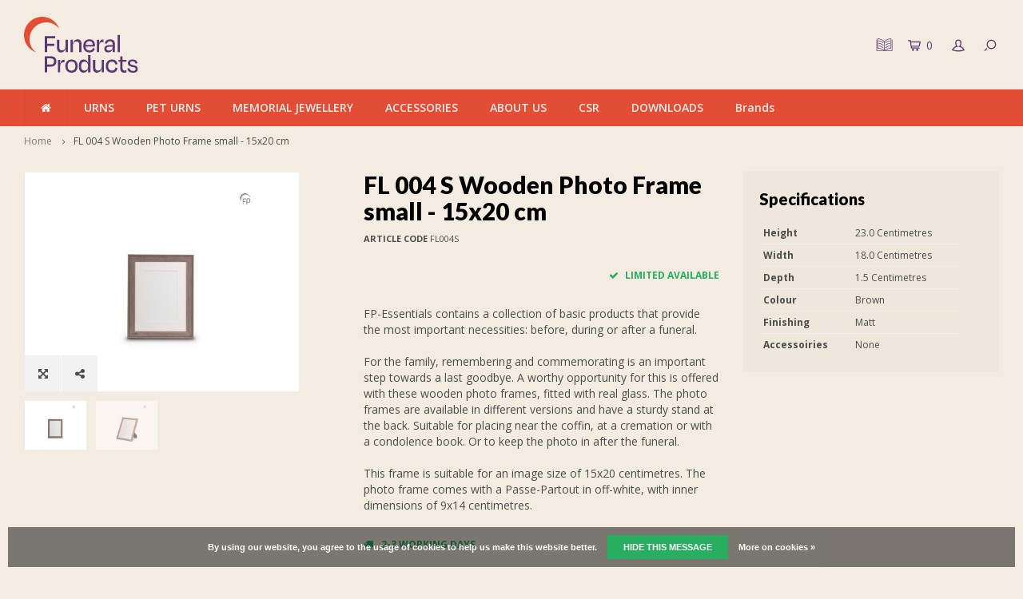

--- FILE ---
content_type: text/html;charset=utf-8
request_url: https://uk.funeralproducts.eu/fl-004-s-wooden-photo-frame-small-15x20-cm.html
body_size: 12385
content:
<!DOCTYPE html>
<html lang="en">
  <head>
        <link rel="stylesheet" href="https://use.typekit.net/xbp4cig.css">
<meta name="google-site-verification" content="-82bylIZcMLoK9nMJdl1mt2Vwl5D03_bpDAAgvXnBJE" />
<!-- Global site tag (gtag.js) - Google Analytics -->
<script async src="https://www.googletagmanager.com/gtag/js?id=G-HMZ4NMDZL5"></script>
<script>
  window.dataLayer = window.dataLayer || [];
  function gtag(){dataLayer.push(arguments);}
  gtag('js', new Date());

  gtag('config', 'G-HMZ4NMDZL5');
</script>    
        
    <meta charset="utf-8"/>
<!-- [START] 'blocks/head.rain' -->
<!--

  (c) 2008-2026 Lightspeed Netherlands B.V.
  http://www.lightspeedhq.com
  Generated: 17-01-2026 @ 03:56:27

-->
<link rel="canonical" href="https://uk.funeralproducts.eu/fl-004-s-wooden-photo-frame-small-15x20-cm.html"/>
<link rel="alternate" href="https://uk.funeralproducts.eu/index.rss" type="application/rss+xml" title="New products"/>
<link href="https://cdn.webshopapp.com/assets/cookielaw.css?2025-02-20" rel="stylesheet" type="text/css"/>
<meta name="robots" content="noodp,noydir"/>
<meta name="google-site-verification" content="&lt;!-- Global site tag (gtag.js) - Google Analytics --&gt;"/>
<meta name="google-site-verification" content="&lt;script async src=&quot;https://www.googletagmanager.com/gtag/js?id=G-HMZ4NMDZL5&quot;&gt;&lt;/script&gt;"/>
<meta name="google-site-verification" content="&lt;script&gt;"/>
<meta name="google-site-verification" content="window.dataLayer = window.dataLayer || [];"/>
<meta name="google-site-verification" content="function gtag(){dataLayer.push(arguments);}"/>
<meta name="google-site-verification" content="gtag(&#039;js&#039;"/>
<meta name="google-site-verification" content="new Date());"/>
<meta name="google-site-verification" content="gtag(&#039;config&#039;"/>
<meta name="google-site-verification" content="&#039;G-HMZ4NMDZL5&#039;);"/>
<meta name="google-site-verification" content="&lt;/script&gt;"/>
<meta property="og:url" content="https://uk.funeralproducts.eu/fl-004-s-wooden-photo-frame-small-15x20-cm.html?source=facebook"/>
<meta property="og:site_name" content="Funeral Products B.V."/>
<meta property="og:title" content="FL 004 S Wooden Photo Frame small - 15x20 cm"/>
<meta property="og:description" content="FP-Essentials contains a collection of basic products that provide the most important necessities: before, during or after a funeral. [--content--]"/>
<meta property="og:image" content="https://cdn.webshopapp.com/shops/278564/files/367260272/fl-004-s-wooden-photo-frame-small-15x20-cm.jpg"/>
<!--[if lt IE 9]>
<script src="https://cdn.webshopapp.com/assets/html5shiv.js?2025-02-20"></script>
<![endif]-->
<!-- [END] 'blocks/head.rain' -->
    <title>FL 004 S Wooden Photo Frame small - 15x20 cm - Funeral Products B.V.</title>
    <meta name="description" content="FP-Essentials contains a collection of basic products that provide the most important necessities: before, during or after a funeral. [--content--]" />
    <meta name="keywords" content="FL, 004, S, Wooden, Photo, Frame, small, -, 15x20, cm, urns, cremation urns, bio urn, buy urn, pet urn, ash jewellery, jewellery, urnshop" />
    <meta http-equiv="X-UA-Compatible" content="IE=edge,chrome=1">
    <meta name="viewport" content="width=device-width, initial-scale=1.0">
    <meta name="apple-mobile-web-app-capable" content="yes">
    <meta name="apple-mobile-web-app-status-bar-style" content="black">
    <meta property="fb:app_id" content="966242223397117"/>
    <meta name="viewport" content="width=device-width, initial-scale=1, maximum-scale=1, user-scalable=0"/>

    <link rel="shortcut icon" href="https://cdn.webshopapp.com/shops/278564/themes/157964/v/2795208/assets/favicon.ico?20260109155149" type="image/x-icon" />
    <link href='//fonts.googleapis.com/css?family=Open%20Sans:400,300,500,600,700,800,900' rel='stylesheet' type='text/css'>
    <link href='//fonts.googleapis.com/css?family=Lato:400,300,500,600,700,800,900' rel='stylesheet' type='text/css'>
    <link rel="stylesheet" href="https://cdn.webshopapp.com/shops/278564/themes/157964/assets/flaticon.css?2026011512184620200819111636" />
    <link rel="stylesheet" href="https://cdn.webshopapp.com/shops/278564/themes/157964/assets/bootstrap.css?2026011512184620200819111636" />
    <link rel="stylesheet" href="https://cdn.webshopapp.com/shops/278564/themes/157964/assets/font-awesome-min.css?2026011512184620200819111636" />
    <link rel="stylesheet" href="https://cdn.webshopapp.com/shops/278564/themes/157964/assets/sm-icons.css?2026011512184620200819111636" />  
    <link rel="stylesheet" href="https://cdn.webshopapp.com/shops/278564/themes/157964/assets/owl-carousel-min.css?2026011512184620200819111636" />  
    <link rel="stylesheet" href="https://cdn.webshopapp.com/shops/278564/themes/157964/assets/semantic.css?2026011512184620200819111636" />  
    <link rel="stylesheet" href="https://cdn.webshopapp.com/shops/278564/themes/157964/assets/jquery-fancybox-min.css?2026011512184620200819111636" /> 
    <link rel="stylesheet" href="https://cdn.webshopapp.com/shops/278564/themes/157964/assets/style.css?2026011512184620200819111636" /> 
    <link rel="stylesheet" href="https://cdn.webshopapp.com/shops/278564/themes/157964/assets/settings.css?2026011512184620200819111636" />  
    <link rel="stylesheet" href="https://cdn.webshopapp.com/assets/gui-2-0.css?2025-02-20" />
    <link rel="stylesheet" href="https://cdn.webshopapp.com/assets/gui-responsive-2-0.css?2025-02-20" />   
    <link rel="stylesheet" href="https://cdn.webshopapp.com/shops/278564/themes/157964/assets/custom.css?2026011512184620200819111636" />

    <script src="https://cdn.webshopapp.com/assets/jquery-1-9-1.js?2025-02-20"></script>
    <script src="https://cdn.webshopapp.com/assets/jquery-ui-1-10-1.js?2025-02-20"></script>
   
    <script src="https://cdn.webshopapp.com/shops/278564/themes/157964/assets/bootstrap.js?2026011512184620200819111636"></script>
    <script src="https://cdn.webshopapp.com/shops/278564/themes/157964/assets/owl-carousel-min.js?2026011512184620200819111636"></script>
    <script src="https://cdn.webshopapp.com/shops/278564/themes/157964/assets/semantic.js?2026011512184620200819111636"></script>
    <script src="https://cdn.webshopapp.com/shops/278564/themes/157964/assets/jquery-fancybox-min.js?2026011512184620200819111636"></script>
    <script src="https://cdn.webshopapp.com/shops/278564/themes/157964/assets/moment.js?2026011512184620200819111636"></script>  
    <script src="https://cdn.webshopapp.com/shops/278564/themes/157964/assets/js-cookie.js?2026011512184620200819111636"></script>
    <script src="https://cdn.webshopapp.com/shops/278564/themes/157964/assets/jquery-countdown-min.js?2026011512184620200819111636"></script>
    <script src="https://cdn.webshopapp.com/shops/278564/themes/157964/assets/global.js?2026011512184620200819111636"></script>
    
    <script src="https://cdn.webshopapp.com/shops/278564/themes/157964/assets/jcarousel.js?2026011512184620200819111636"></script>
    <script src="https://cdn.webshopapp.com/assets/gui.js?2025-02-20"></script>
    <script src="https://cdn.webshopapp.com/assets/gui-responsive-2-0.js?2025-02-20"></script>
    
    <script src='//platform-api.sharethis.com/js/sharethis.js#property=58ff075da9dabe0012b03331&product=inline-share-buttons' async='async'></script>      
        
    
    <!--[if lt IE 9]>
    <link rel="stylesheet" href="https://cdn.webshopapp.com/shops/278564/themes/157964/assets/style-ie.css?2026011512184620200819111636" />
    <![endif]-->
    
    <script id="mcjs">!function(c,h,i,m,p){m=c.createElement(h),p=c.getElementsByTagName(h)[0],m.async=1,m.src=i,p.parentNode.insertBefore(m,p)}(document,"script","https://chimpstatic.com/mcjs-connected/js/users/e274b44a875c95c961c58efe7/c621c747c2ea03de2010e2ed6.js");</script>
    
  </head>
  
    <script>
jQuery(function($){

  var $hero = $('.headlines.owl-carousel');
  if (!$hero.length) return;

  var autoplayTimeout = 10000; // 10s per slide
  var smartSpeed      = 1400;  // 1.4s overgang

  function reinitHero(){
    // Destroy als hij al draait
    if ($hero.data('owl.carousel')) {
      $hero.trigger('destroy.owl.carousel');
      $hero.removeClass('owl-loaded owl-hidden owl-drag');
      $hero.find('.owl-stage-outer').children().unwrap();
      $hero.find('.owl-stage').children().unwrap();
      $hero.find('.owl-stage-outer, .owl-stage, .owl-item').remove();
    }

    // Opties (forceer 1 item)
    $hero.owlCarousel({
      items: 1,
      loop: ($hero.attr('data-loop') === 'true'),
      autoplay: ($hero.attr('data-autoplay') === 'true'),
      dots: ($hero.attr('data-pagination') !== 'false'),
      nav: false,

      autoplayTimeout: autoplayTimeout,
      smartSpeed: smartSpeed,
      autoplaySpeed: smartSpeed,
      autoplayHoverPause: true
    });
  }

  // Als laatste uitvoeren (en nog een keer voor zekerheid)
  $(window).on('load', function(){
    reinitHero();
    setTimeout(reinitHero, 500);
  });

});
</script>
  
  
  <body >
   
          
      	     
   <div itemscope itemtype="http://schema.org/BreadcrumbList">
	<div itemprop="itemListElement" itemscope itemtype="http://schema.org/ListItem">
    <a itemprop="item" href="https://uk.funeralproducts.eu/"><span itemprop="name" content="Home"></span></a>
    <meta itemprop="position" content="1" />
  </div>
    	<div itemprop="itemListElement" itemscope itemtype="http://schema.org/ListItem">
      <a itemprop="item" href="https://uk.funeralproducts.eu/fl-004-s-wooden-photo-frame-small-15x20-cm.html"><span itemprop="name" content="FL 004 S Wooden Photo Frame small - 15x20 cm"></span></a>
      <meta itemprop="position" content="2" />
    </div>
  </div>

<div itemscope itemtype="https://schema.org/Product">
  <meta itemprop="name" content="FL 004 S Wooden Photo Frame small - 15x20 cm">
    <meta itemprop="description" content="FP-Essentials contains a collection of basic products that provide the most important necessities: before, during or after a funeral. <br />
[--content--]" />  <meta itemprop="image" content="https://cdn.webshopapp.com/shops/278564/files/367260272/300x250x2/fl-004-s-wooden-photo-frame-small-15x20-cm.jpg" />  
    <meta itemprop="mpn" content="FL004S" />    <div itemprop="offers" itemscope itemtype="https://schema.org/Offer">
    <meta itemprop="priceCurrency" content="GBP">
    <meta itemprop="price" content="0" />
    <meta itemprop="itemCondition" itemtype="https://schema.org/OfferItemCondition" content="https://schema.org/NewCondition"/>
   	    <meta itemprop="availability" content="In stock"/>
    <meta itemprop="inventoryLevel" content="10" />
          </div>
</div>
   <div class="cart-overlay cart"></div>

<div class="cart-side cart">
  <div class="cart-inner">
    
    <div class="cart-title-wrap">
      <div class="cart-title">
        <div class="align">
          <div class="title title-font align-middle">Cart</div>
          <div class="items text-right align-middle"><span class="item-qty">0</span> items</div>
        </div>
      </div>
      <div class="close-cart">
        <div class="align align-100">
          <div class="align-middle">
            <i class="fa fa-close"></i></div>
          </div>
        </div>
    </div>
    
    <div class="cart-body">
      
        
      <div class="no-cart-products">No products found...</div>
      
    </div>
    
        
  </div>
</div>   <div class="cart-overlay wishlist"></div>

<div class="cart-side wishlist">
  <div class="cart-inner">
    
    <div class="cart-title-wrap">
      <div class="cart-title">
        <div class="align">
          <div class="title title-font align-middle">Wishlist</div>
          <div class="items text-right align-middle"><span class="item-qty"></span> items</div>
        </div>
      </div>
      <div class="close-cart">
        <div class="align align-100">
          <div class="align-middle">
            <i class="fa fa-close"></i></div>
          </div>
        </div>
    </div>
    
    <div class="cart-body">
      
      <div class="cart-products">
        <table>
          
        </table>
      </div>
      
            <div class="no-cart-products">You need to be logged in to use this feature...</div>
            
    </div>
    
  </div>
</div>   <div class="mobile-menu-overlay menu"></div>

<div class="mobile-menu cart">
  <div class="mobile-menu-inner">
    
  <div class="logo large align-middle">
    <a href="https://uk.funeralproducts.eu/">
            <img src="https://cdn.webshopapp.com/shops/252862/files/489825979/funeralproducts-logo-rgb-kopie.svg" alt="Funeral Products B.V.">
          </a>
  </div>
  
    <ul class="sub-menu">
              	<li>
        	<a href="#login-popup" data-fancybox><i class="fa fa-user before"></i>Login</a>
        </li>
            </ul>
    
   <ul>
               <li class=""><a class="normal-link" href="https://uk.funeralproducts.eu/urns/"><i class="fa fa-circle-o before"></i>URNS</a><span class="more-cats"><i class="fa fa-angle-right"></i></span>              <ul class="">
                              <li class=""><a class="normal-link" href="https://uk.funeralproducts.eu/urns/new-products-2026/">New Products 2026</a><span class="more-cats"><i class="fa fa-angle-right"></i></span>
                          <ul class="">
                                                <li class=""><a class="normal-link" href="https://uk.funeralproducts.eu/urns/new-products-2026/new-fp-originals-urns-2026/">New FP-Originals urns 2026</a></li>
                                                                <li class=""><a class="normal-link" href="https://uk.funeralproducts.eu/urns/new-products-2026/new-metal-urns-2026/">New metal urns 2026</a></li>
                                                                <li class=""><a class="normal-link" href="https://uk.funeralproducts.eu/urns/new-products-2026/new-ceramic-urns-2026/">New ceramic urns 2026</a></li>
                                                                <li class=""><a class="normal-link" href="https://uk.funeralproducts.eu/urns/new-products-2026/new-urns-by-geert-kunen-2026/">New urns by Geert Kunen 2026</a></li>
                                                                <li class=""><a class="normal-link" href="https://uk.funeralproducts.eu/urns/new-products-2026/new-bio-urns-2026/">New bio urns 2026</a></li>
                                                                <li class=""><a class="normal-link" href="https://uk.funeralproducts.eu/urns/new-products-2026/new-porcelain-urns-2026/">New porcelain urns 2026</a></li>
                                                                <li class=""><a class="normal-link" href="https://uk.funeralproducts.eu/urns/new-products-2026/new-crystal-urns-2026/">New crystal urns 2026</a></li>
                                                                <li class=""><a class="normal-link" href="https://uk.funeralproducts.eu/urns/new-products-2026/new-wooden-urns-2026/">New wooden urns 2026</a></li>
                                              </ul>
            
          </li>
                                        <li class=""><a class="normal-link" href="https://uk.funeralproducts.eu/urns/own-brand-fp-originals/">Own brand: FP-Originals</a><span class="more-cats"><i class="fa fa-angle-right"></i></span>
                          <ul class="">
                                                <li class=""><a class="normal-link" href="https://uk.funeralproducts.eu/urns/own-brand-fp-originals/fp-originals-metal-urns/">FP-Originals - Metal urns</a></li>
                                                                <li class=""><a class="normal-link" href="https://uk.funeralproducts.eu/urns/own-brand-fp-originals/fp-originals-ceramic-urns/">FP-Originals - Ceramic urns</a></li>
                                                                <li class=""><a class="normal-link" href="https://uk.funeralproducts.eu/urns/own-brand-fp-originals/fp-originals-porcelain-urns/">FP-Originals - Porcelain urns</a></li>
                                                                <li class=""><a class="normal-link" href="https://uk.funeralproducts.eu/urns/own-brand-fp-originals/fp-originals-biodegradable-urns/">FP-Originals - Biodegradable urns</a></li>
                                                                <li class=""><a class="normal-link" href="https://uk.funeralproducts.eu/urns/own-brand-fp-originals/fp-originals-wooden-urns/">FP-Originals - Wooden urns</a></li>
                                                                <li class=""><a class="normal-link" href="https://uk.funeralproducts.eu/urns/own-brand-fp-originals/fp-originals-embrace-bracelets/">FP-Originals - Embrace bracelets</a></li>
                                              </ul>
            
          </li>
                                        <li class=""><a class="normal-link" href="https://uk.funeralproducts.eu/urns/metal-urns-11919947/">Metal urns</a><span class="more-cats"><i class="fa fa-angle-right"></i></span>
                          <ul class="">
                                                <li class=""><a class="normal-link" href="https://uk.funeralproducts.eu/urns/metal-urns-11919947/urns/">Urns</a></li>
                                                                <li class=""><a class="normal-link" href="https://uk.funeralproducts.eu/urns/metal-urns-11919947/ash-sculptures-tin-foundry-de-geest/">Ash sculptures - Tin Foundry De Geest</a></li>
                                                                <li class=""><a class="normal-link" href="https://uk.funeralproducts.eu/urns/metal-urns-11919947/sieben-design/">Sieben Design</a></li>
                                              </ul>
            
          </li>
                                        <li class=""><a class="normal-link" href="https://uk.funeralproducts.eu/urns/ceramic-urns/">Ceramic urns</a><span class="more-cats"><i class="fa fa-angle-right"></i></span>
                          <ul class="">
                                                <li class=""><a class="normal-link" href="https://uk.funeralproducts.eu/urns/ceramic-urns/urns/">Urns</a></li>
                                                                <li class=""><a class="normal-link" href="https://uk.funeralproducts.eu/urns/ceramic-urns/geert-kunen/">Geert Kunen</a></li>
                                                                <li class=""><a class="normal-link" href="https://uk.funeralproducts.eu/urns/ceramic-urns/cuddle-stones/">Cuddle Stones</a></li>
                                              </ul>
            
          </li>
                                        <li class=""><a class="normal-link" href="https://uk.funeralproducts.eu/urns/porcelain-urns/">Porcelain urns</a>
            
          </li>
                                        <li class=""><a class="normal-link" href="https://uk.funeralproducts.eu/urns/crystal-urns/">Crystal urns</a>
            
          </li>
                                        <li class=""><a class="normal-link" href="https://uk.funeralproducts.eu/urns/wooden-urns/">Wooden urns</a><span class="more-cats"><i class="fa fa-angle-right"></i></span>
                          <ul class="">
                                                <li class=""><a class="normal-link" href="https://uk.funeralproducts.eu/urns/wooden-urns/urns/">Urns</a></li>
                                                                <li class=""><a class="normal-link" href="https://uk.funeralproducts.eu/urns/wooden-urns/mdf-urns/">MDF urns</a></li>
                                              </ul>
            
          </li>
                                        <li class=""><a class="normal-link" href="https://uk.funeralproducts.eu/urns/fibreglass-urns/">Fibreglass urns</a>
            
          </li>
                                        <li class=""><a class="normal-link" href="https://uk.funeralproducts.eu/urns/bio-urns/">Bio urns</a>
            
          </li>
                                        <li class=""><a class="normal-link" href="https://uk.funeralproducts.eu/urns/marble-urns/">Marble urns</a>
            
          </li>
                                        <li class=""><a class="normal-link" href="https://uk.funeralproducts.eu/urns/stainless-steel-urns/">Stainless Steel Urns</a>
            
          </li>
                                        <li class=""><a class="normal-link" href="https://uk.funeralproducts.eu/urns/candle-holder-urns/">Candle holder urns</a>
            
          </li>
                                        <li class=""><a class="normal-link" href="https://uk.funeralproducts.eu/urns/urns-for-outdoor/">Urns for outdoor</a><span class="more-cats"><i class="fa fa-angle-right"></i></span>
                          <ul class="">
                                                <li class=""><a class="normal-link" href="https://uk.funeralproducts.eu/urns/urns-for-outdoor/urns-for-outdoor/">Urns for outdoor</a></li>
                                                                <li class=""><a class="normal-link" href="https://uk.funeralproducts.eu/urns/urns-for-outdoor/garden-ornaments/">Garden ornaments</a></li>
                                              </ul>
            
          </li>
                                        <li class=""><a class="normal-link" href="https://uk.funeralproducts.eu/urns/companion-urns/">Companion urns</a>
            
          </li>
                                        <li class=""><a class="normal-link" href="https://uk.funeralproducts.eu/urns/baby-infant-urns/">Baby &amp; infant urns</a>
            
          </li>
                                        <li class=""><a class="normal-link" href="https://uk.funeralproducts.eu/urns/keepsake-urns/">Keepsake urns</a>
            
          </li>
                                        <li class=""><a class="normal-link" href="https://uk.funeralproducts.eu/urns/photo-frames/">Photo frames</a>
            
          </li>
                                        <li class=""><a class="normal-link" href="https://uk.funeralproducts.eu/urns/maintenance-products/">Maintenance  products</a>
            
          </li>
                                        <li class=""><a class="normal-link" href="https://uk.funeralproducts.eu/urns/urn-display-stands/">Urn display stands</a>
            
          </li>
                                        <li class=""><a class="normal-link" href="https://uk.funeralproducts.eu/urns/nearly-out-of-collection/">Nearly out of collection</a>
            
          </li>
                            </ul>
            </li>
                    <li class=""><a class="normal-link" href="https://uk.funeralproducts.eu/pet-urns/"><i class="fa fa-circle-o before"></i>PET URNS</a><span class="more-cats"><i class="fa fa-angle-right"></i></span>              <ul class="">
                              <li class=""><a class="normal-link" href="https://uk.funeralproducts.eu/pet-urns/new-products-2026/">New Products 2026</a><span class="more-cats"><i class="fa fa-angle-right"></i></span>
                          <ul class="">
                                                <li class=""><a class="normal-link" href="https://uk.funeralproducts.eu/pet-urns/new-products-2026/new-fp-originals-urns-2026/">New FP-Originals urns 2026</a></li>
                                                                <li class=""><a class="normal-link" href="https://uk.funeralproducts.eu/pet-urns/new-products-2026/new-metal-urns-2026/">New metal urns 2026</a></li>
                                                                <li class=""><a class="normal-link" href="https://uk.funeralproducts.eu/pet-urns/new-products-2026/new-ceramic-urns-2026/">New ceramic urns 2026</a></li>
                                                                <li class=""><a class="normal-link" href="https://uk.funeralproducts.eu/pet-urns/new-products-2026/new-bio-urns-2026/">New bio urns 2026</a></li>
                                                                <li class=""><a class="normal-link" href="https://uk.funeralproducts.eu/pet-urns/new-products-2026/new-porcelain-urns-2026/">New porcelain urns 2026</a></li>
                                                                <li class=""><a class="normal-link" href="https://uk.funeralproducts.eu/pet-urns/new-products-2026/new-crystal-urns-2026/">New crystal urns 2026</a></li>
                                                                <li class=""><a class="normal-link" href="https://uk.funeralproducts.eu/pet-urns/new-products-2026/new-wooden-urns-2026/">New wooden urns 2026</a></li>
                                              </ul>
            
          </li>
                                        <li class=""><a class="normal-link" href="https://uk.funeralproducts.eu/pet-urns/own-brand-fp-originals/">Own brand: FP-Originals</a><span class="more-cats"><i class="fa fa-angle-right"></i></span>
                          <ul class="">
                                                <li class=""><a class="normal-link" href="https://uk.funeralproducts.eu/pet-urns/own-brand-fp-originals/fp-originals-metal-urns/">FP-Originals - Metal urns</a></li>
                                                                <li class=""><a class="normal-link" href="https://uk.funeralproducts.eu/pet-urns/own-brand-fp-originals/fp-originals-ceramic-urns/">FP-Originals - Ceramic urns</a></li>
                                                                <li class=""><a class="normal-link" href="https://uk.funeralproducts.eu/pet-urns/own-brand-fp-originals/fp-originals-porcelain-urns/">FP-Originals - Porcelain urns</a></li>
                                                                <li class=""><a class="normal-link" href="https://uk.funeralproducts.eu/pet-urns/own-brand-fp-originals/fp-originals-biodegradable-urns/">FP-Originals - Biodegradable urns</a></li>
                                                                <li class=""><a class="normal-link" href="https://uk.funeralproducts.eu/pet-urns/own-brand-fp-originals/fp-originals-wooden-urns/">FP-Originals - Wooden urns</a></li>
                                                                <li class=""><a class="normal-link" href="https://uk.funeralproducts.eu/pet-urns/own-brand-fp-originals/fp-originals-embrace-bracelets/">FP-Originals - Embrace bracelets</a></li>
                                              </ul>
            
          </li>
                                        <li class=""><a class="normal-link" href="https://uk.funeralproducts.eu/pet-urns/metal-urns/">Metal urns</a><span class="more-cats"><i class="fa fa-angle-right"></i></span>
                          <ul class="">
                                                <li class=""><a class="normal-link" href="https://uk.funeralproducts.eu/pet-urns/metal-urns/urns/">Urns</a></li>
                                                                <li class=""><a class="normal-link" href="https://uk.funeralproducts.eu/pet-urns/metal-urns/ash-sculptures-tin-foundry-de-geest/">Ash sculptures - Tin Foundry De Geest</a></li>
                                                                <li class=""><a class="normal-link" href="https://uk.funeralproducts.eu/pet-urns/metal-urns/sieben-design/">Sieben Design</a></li>
                                              </ul>
            
          </li>
                                        <li class=""><a class="normal-link" href="https://uk.funeralproducts.eu/pet-urns/ceramic-urns/">Ceramic urns</a><span class="more-cats"><i class="fa fa-angle-right"></i></span>
                          <ul class="">
                                                <li class=""><a class="normal-link" href="https://uk.funeralproducts.eu/pet-urns/ceramic-urns/urns/">Urns</a></li>
                                                                <li class=""><a class="normal-link" href="https://uk.funeralproducts.eu/pet-urns/ceramic-urns/geert-kunen/">Geert Kunen</a></li>
                                                                <li class=""><a class="normal-link" href="https://uk.funeralproducts.eu/pet-urns/ceramic-urns/cuddle-stones/">Cuddle Stones</a></li>
                                                                <li class=""><a class="normal-link" href="https://uk.funeralproducts.eu/pet-urns/ceramic-urns/asteri-keepsake-urns/">Asteri keepsake urns</a></li>
                                              </ul>
            
          </li>
                                        <li class=""><a class="normal-link" href="https://uk.funeralproducts.eu/pet-urns/bio-urns/">Bio urns</a>
            
          </li>
                                        <li class=""><a class="normal-link" href="https://uk.funeralproducts.eu/pet-urns/porcelain-urns/">Porcelain urns</a>
            
          </li>
                                        <li class=""><a class="normal-link" href="https://uk.funeralproducts.eu/pet-urns/crystal-urns/">Crystal urns</a>
            
          </li>
                                        <li class=""><a class="normal-link" href="https://uk.funeralproducts.eu/pet-urns/wooden-urns/">Wooden urns</a><span class="more-cats"><i class="fa fa-angle-right"></i></span>
                          <ul class="">
                                                <li class=""><a class="normal-link" href="https://uk.funeralproducts.eu/pet-urns/wooden-urns/urns/">Urns</a></li>
                                                                <li class=""><a class="normal-link" href="https://uk.funeralproducts.eu/pet-urns/wooden-urns/mdf-urns/">MDF urns</a></li>
                                              </ul>
            
          </li>
                                        <li class=""><a class="normal-link" href="https://uk.funeralproducts.eu/pet-urns/fibreglass-urns/">Fibreglass urns</a>
            
          </li>
                                        <li class=""><a class="normal-link" href="https://uk.funeralproducts.eu/pet-urns/stainless-steel-urns/">Stainless Steel Urns</a>
            
          </li>
                                        <li class=""><a class="normal-link" href="https://uk.funeralproducts.eu/pet-urns/marble-urns/">Marble urns</a>
            
          </li>
                                        <li class=""><a class="normal-link" href="https://uk.funeralproducts.eu/pet-urns/ash-jewellery/">Ash Jewellery</a><span class="more-cats"><i class="fa fa-angle-right"></i></span>
                          <ul class="">
                                                <li class=""><a class="normal-link" href="https://uk.funeralproducts.eu/pet-urns/ash-jewellery/atlantis-memorials/">Atlantis Memorials</a></li>
                                                                <li class=""><a class="normal-link" href="https://uk.funeralproducts.eu/pet-urns/ash-jewellery/aurora/">Aurora</a></li>
                                                                <li class=""><a class="normal-link" href="https://uk.funeralproducts.eu/pet-urns/ash-jewellery/limbo-jewellery/">Limbo Jewellery</a></li>
                                                                <li class=""><a class="normal-link" href="https://uk.funeralproducts.eu/pet-urns/ash-jewellery/necklaces-bracelets/">Necklaces &amp; Bracelets</a></li>
                                                                <li class=""><a class="normal-link" href="https://uk.funeralproducts.eu/pet-urns/ash-jewellery/bracelets-for-ashes/">Bracelets for ashes</a></li>
                                              </ul>
            
          </li>
                                        <li class=""><a class="normal-link" href="https://uk.funeralproducts.eu/pet-urns/candle-holder-pet-urns/">Candle holder pet urns</a>
            
          </li>
                                        <li class=""><a class="normal-link" href="https://uk.funeralproducts.eu/pet-urns/pet-urns-for-outdoor/">Pet urns for outdoor</a><span class="more-cats"><i class="fa fa-angle-right"></i></span>
                          <ul class="">
                                                <li class=""><a class="normal-link" href="https://uk.funeralproducts.eu/pet-urns/pet-urns-for-outdoor/pet-urns-for-outdoor/">Pet urns for outdoor</a></li>
                                                                <li class=""><a class="normal-link" href="https://uk.funeralproducts.eu/pet-urns/pet-urns-for-outdoor/garden-ornaments/">Garden ornaments</a></li>
                                              </ul>
            
          </li>
                                        <li class=""><a class="normal-link" href="https://uk.funeralproducts.eu/pet-urns/keepsake-urns/">Keepsake urns</a>
            
          </li>
                                        <li class=""><a class="normal-link" href="https://uk.funeralproducts.eu/pet-urns/photo-frames/">Photo Frames</a>
            
          </li>
                                        <li class=""><a class="normal-link" href="https://uk.funeralproducts.eu/pet-urns/urn-display-stands/">Urn display stands</a>
            
          </li>
                                        <li class=""><a class="normal-link" href="https://uk.funeralproducts.eu/pet-urns/nearly-out-of-collection/">Nearly out of collection</a>
            
          </li>
                            </ul>
            </li>
                    <li class=""><a class="normal-link" href="https://uk.funeralproducts.eu/memorial-jewellery/"><i class="fa fa-circle-o before"></i>MEMORIAL JEWELLERY</a><span class="more-cats"><i class="fa fa-angle-right"></i></span>              <ul class="">
                              <li class=""><a class="normal-link" href="https://uk.funeralproducts.eu/memorial-jewellery/ash-jewellery/">Ash Jewellery</a><span class="more-cats"><i class="fa fa-angle-right"></i></span>
                          <ul class="">
                                                <li class=""><a class="normal-link" href="https://uk.funeralproducts.eu/memorial-jewellery/ash-jewellery/atlantis-memorials/">Atlantis Memorials</a></li>
                                                                <li class=""><a class="normal-link" href="https://uk.funeralproducts.eu/memorial-jewellery/ash-jewellery/limbo-jewellery/">Limbo Jewellery</a></li>
                                              </ul>
            
          </li>
                                        <li class=""><a class="normal-link" href="https://uk.funeralproducts.eu/memorial-jewellery/fingerprint-jewellery/">Fingerprint jewellery</a><span class="more-cats"><i class="fa fa-angle-right"></i></span>
                          <ul class="">
                                                <li class=""><a class="normal-link" href="https://uk.funeralproducts.eu/memorial-jewellery/fingerprint-jewellery/pendant-with-fingerprint/">Pendant with fingerprint</a></li>
                                                                <li class=""><a class="normal-link" href="https://uk.funeralproducts.eu/memorial-jewellery/fingerprint-jewellery/ring-with-fingerprint/">Ring with fingerprint</a></li>
                                                                <li class=""><a class="normal-link" href="https://uk.funeralproducts.eu/memorial-jewellery/fingerprint-jewellery/ash-jewellery-with-fingerprint/">Ash jewellery with fingerprint</a></li>
                                              </ul>
            
          </li>
                                        <li class=""><a class="normal-link" href="https://uk.funeralproducts.eu/memorial-jewellery/necklaces-bracelets/">Necklaces &amp; Bracelets</a>
            
          </li>
                                        <li class=""><a class="normal-link" href="https://uk.funeralproducts.eu/memorial-jewellery/presentation-boxes-atlantis-memorials/">Presentation boxes Atlantis Memorials</a>
            
          </li>
                                        <li class=""><a class="normal-link" href="https://uk.funeralproducts.eu/memorial-jewellery/bracelets-for-ashes/">Bracelets for ashes</a><span class="more-cats"><i class="fa fa-angle-right"></i></span>
                          <ul class="">
                                                <li class=""><a class="normal-link" href="https://uk.funeralproducts.eu/memorial-jewellery/bracelets-for-ashes/embrace-bracelets/">Embrace bracelets</a></li>
                                                                <li class=""><a class="normal-link" href="https://uk.funeralproducts.eu/memorial-jewellery/bracelets-for-ashes/memory-of-a-lifetime-bracelets/">Memory of a Lifetime bracelets</a></li>
                                              </ul>
            
          </li>
                                        <li class=""><a class="normal-link" href="https://uk.funeralproducts.eu/memorial-jewellery/nearly-out-of-collection/">Nearly out of collection</a>
            
          </li>
                            </ul>
            </li>
                    <li class=""><a class="normal-link" href="https://uk.funeralproducts.eu/accessories/"><i class="fa fa-circle-o before"></i>ACCESSORIES</a><span class="more-cats"><i class="fa fa-angle-right"></i></span>              <ul class="">
                              <li class=""><a class="normal-link" href="https://uk.funeralproducts.eu/accessories/urn-display-stands/">Urn display stands</a>
            
          </li>
                                        <li class=""><a class="normal-link" href="https://uk.funeralproducts.eu/accessories/photo-frames/">Photo Frames</a>
            
          </li>
                                        <li class=""><a class="normal-link" href="https://uk.funeralproducts.eu/accessories/presentation-boxes-atlantis-memorials/">Presentation boxes Atlantis Memorials</a>
            
          </li>
                                        <li class=""><a class="normal-link" href="https://uk.funeralproducts.eu/accessories/maintenance-products/">Maintenance products</a>
            
          </li>
                            </ul>
            </li>
                    <li class=""><a class="normal-link" href="https://uk.funeralproducts.eu/about-us/"><i class="fa fa-circle-o before"></i>ABOUT US</a><span class="more-cats"><i class="fa fa-angle-right"></i></span>              <ul class="">
                              <li class=""><a class="normal-link" href="https://uk.funeralproducts.eu/about-us/who-we-are/">Who we are</a>
            
          </li>
                                        <li class=""><a class="normal-link" href="https://uk.funeralproducts.eu/about-us/our-companies/">Our companies</a><span class="more-cats"><i class="fa fa-angle-right"></i></span>
                          <ul class="">
                                                <li class=""><a class="normal-link" href="https://uk.funeralproducts.eu/about-us/our-companies/funeral-products/">Funeral Products</a></li>
                                                                <li class=""><a class="normal-link" href="https://uk.funeralproducts.eu/about-us/our-companies/funeral-projects/">Funeral Projects</a></li>
                                                                <li class=""><a class="normal-link" href="https://uk.funeralproducts.eu/about-us/our-companies/atlantis-memorials/">Atlantis Memorials</a></li>
                                              </ul>
            
          </li>
                                        <li class=""><a class="normal-link" href="https://uk.funeralproducts.eu/about-us/our-values/">Our values</a>
            
          </li>
                                        <li class=""><a class="normal-link" href="https://uk.funeralproducts.eu/about-us/what-we-do/">What we do</a>
            
          </li>
                                        <li class=""><a class="normal-link" href="https://uk.funeralproducts.eu/about-us/our-people/">Our people</a>
            
          </li>
                                        <li class=""><a class="normal-link" href="https://uk.funeralproducts.eu/about-us/contact/">Contact</a>
            
          </li>
                            </ul>
            </li>
                    <li class=""><a class="normal-link" href="https://uk.funeralproducts.eu/csr/"><i class="fa fa-circle-o before"></i>CSR</a><span class="more-cats"><i class="fa fa-angle-right"></i></span>              <ul class="">
                              <li class=""><a class="normal-link" href="https://uk.funeralproducts.eu/csr/csr-policy/">CSR Policy</a>
            
          </li>
                                        <li class=""><a class="normal-link" href="https://uk.funeralproducts.eu/csr/certification/">Certification</a><span class="more-cats"><i class="fa fa-angle-right"></i></span>
                          <ul class="">
                                                <li class=""><a class="normal-link" href="https://uk.funeralproducts.eu/csr/certification/csr-performance-ladder/">CSR Performance Ladder</a></li>
                                                                <li class=""><a class="normal-link" href="https://uk.funeralproducts.eu/csr/certification/platinum-award/">Platinum Award</a></li>
                                              </ul>
            
          </li>
                                        <li class=""><a class="normal-link" href="https://uk.funeralproducts.eu/csr/sustainable-development-goals/"> Sustainable Development Goals</a><span class="more-cats"><i class="fa fa-angle-right"></i></span>
                          <ul class="">
                                                <li class=""><a class="normal-link" href="https://uk.funeralproducts.eu/csr/sustainable-development-goals/results/">Results</a></li>
                                                                <li class=""><a class="normal-link" href="https://uk.funeralproducts.eu/csr/sustainable-development-goals/objectives/">Objectives</a></li>
                                              </ul>
            
          </li>
                                        <li class=""><a class="normal-link" href="https://uk.funeralproducts.eu/csr/social-initiatives/">Social initiatives</a><span class="more-cats"><i class="fa fa-angle-right"></i></span>
                          <ul class="">
                                                <li class=""><a class="normal-link" href="https://uk.funeralproducts.eu/csr/social-initiatives/thai-child-development-foundation/">Thai Child Development Foundation</a></li>
                                                                <li class=""><a class="normal-link" href="https://uk.funeralproducts.eu/csr/social-initiatives/heart-foundation/">Heart Foundation</a></li>
                                                                <li class=""><a class="normal-link" href="https://uk.funeralproducts.eu/csr/social-initiatives/carlos-moments/">Carlos Moments</a></li>
                                                                <li class=""><a class="normal-link" href="https://uk.funeralproducts.eu/csr/social-initiatives/animal-emergency-foundation/">Animal Emergency Foundation</a></li>
                                                                <li class=""><a class="normal-link" href="https://uk.funeralproducts.eu/csr/social-initiatives/cruz-roja/">Cruz Roja</a></li>
                                                                <li class=""><a class="normal-link" href="https://uk.funeralproducts.eu/csr/social-initiatives/dogateers-united-foundation/">Dogateers United Foundation</a></li>
                                                                <li class=""><a class="normal-link" href="https://uk.funeralproducts.eu/csr/social-initiatives/other-charities/">Other charities</a></li>
                                              </ul>
            
          </li>
                                        <li class=""><a class="normal-link" href="https://uk.funeralproducts.eu/csr/csr-annual-report/">CSR Annual Report</a>
            
          </li>
                            </ul>
            </li>
                    <li class=""><a class="normal-link" href="https://uk.funeralproducts.eu/downloads/"><i class="fa fa-circle-o before"></i>DOWNLOADS</a><span class="more-cats"><i class="fa fa-angle-right"></i></span>              <ul class="">
                              <li class=""><a class="normal-link" href="https://uk.funeralproducts.eu/downloads/catalogues/">Catalogues</a>
            
          </li>
                                        <li class=""><a class="normal-link" href="https://uk.funeralproducts.eu/downloads/price-lists/">Price lists</a>
            
          </li>
                                        <li class=""><a class="normal-link" href="https://uk.funeralproducts.eu/downloads/csr-annual-report/">CSR Annual Report</a>
            
          </li>
                                        <li class=""><a class="normal-link" href="https://uk.funeralproducts.eu/downloads/product-images/">Product images</a>
            
          </li>
                            </ul>
            </li>
                       <li class=""><a href="https://uk.funeralproducts.eu/brands/"><i class="fa fa-circle-o before"></i>Brands</a></li>
        </ul>
    
    <ul class="sub-menu">
                            </ul>
    
    
    	
  </div>
</div>   <div id="login-popup">
  
<div class="col">
  <div class="title-wrap">
    <div class="title title-font">Login</div>
    <div class="subtitle">Log in if you have an account</div>
  </div>
<form class="formLogin" id="formLogin" action="https://uk.funeralproducts.eu/account/loginPost/?return=https%3A%2F%2Fuk.funeralproducts.eu%2Ffl-004-s-wooden-photo-frame-small-15x20-cm.html" method="post">
  <input type="hidden" name="key" value="e3f9d50cc0d0c562131924cd34735137" />
  <input type="hidden" name="type" value="login" />
  <input type="text" name="email" id="formLoginEmail" value="" placeholder="Email address" />
  <input type="password" name="password" id="formLoginPassword" value="" placeholder="Password"/>
  <div class="buttons">
      <a class="btn" href="#" onclick="$('#formLogin').submit(); return false;" title="Login">Login</a>
       <a class="forgot-pw" href="https://uk.funeralproducts.eu/account/password/">Forgot your password?</a>
  </div>
  </form>
  </div>
  
  <div class="col last">
      <div class="title-wrap">
        <div class="title title-font">Register</div>
        <div class="subtitle">By creating an account with our store, you will be able to move through the checkout process faster, store multiple addresses, view and track your orders in your account, and more.</div>
        <div class="buttons">
          <a class="btn" href="https://uk.funeralproducts.eu/account/register/" title="Create an account">Create an account</a>
      </div>
      </div>
    </div>
  
</div>
<header id="header" class="menu-under-header">
  
    <div class="topbar body-wrap">
    <div class="container-wide">
      <div class="align">
        
        <div class="align-middle text-left">
          <ul></ul>        </div>
        
        <div class="align-middle text-right">
                  </div>

      </div>
    </div>
  </div>
    
  <div class="main-header body-wrap">
    <div class="container-wide">
      <div class="align">
        
        <div class="menu-button align-middle hidden-md hidden-lg">
          <a class="open-menu">
            <ul>
              <li></li>
              <li></li>
              <li></li>
              <li>menu</li>
            </ul>
          </a>
        </div>
        
        <div class="logo large align-middle">
          <a href="https://uk.funeralproducts.eu/">
                        <img src="https://cdn.webshopapp.com/shops/252862/files/489825979/funeralproducts-logo-rgb-kopie.svg" alt="Funeral Products B.V.">
                      </a>
        </div>
        
                
                
        <div class="icons align-middle text-right">
          <ul>
            <li class="wishlist-header hidden-xs">
              <a href="https://uk.funeralproducts.eu/service/download-catalogues/" title="Brochure">
               <span class="icon"><i class="flaticon-brochure-icon"></i></span>
              </a>
            </li>
                        <li class="cart-header" title="Cart">
              <a class="open-cart" href="javascript:;">
                <span class="icon"><i class="sm-icon sm-cart"></i></span>
                <span class="text">0</span>
              </a>
            </li>
            <li class="account-header hidden-xs" title="My account">
                            <a href="#login-popup" data-fancybox>
                <span class="icon"><i class="sm-icon sm-user-outline"></i></span>
              </a>
                          </li>
            <li class="" title="Search">
              <a class="open-search" href="javascript:;">
                <span class="icon"><i class="sm-icon sm-zoom"></i></span>
              </a>
            </li>
          </ul>
        </div>
          
      </div>
    </div>
    
    <div class="search-bar">
      <form action="https://uk.funeralproducts.eu/search/" method="get" id="formSearch">
        <div class="container-wide relative">
          <input type="text" name="q" autocomplete="off"  value="" placeholder="Search..."/>
          <span onclick="$('#formSearch').submit();" title="Search" class="icon"><i class="sm-icon sm-zoom"></i></span>
        </div>
        
        <div class="autocomplete">
          <div class="container-wide">
            <div class="search-products products-livesearch row"></div>
            <div class="more"><a href="#">View all results <span>(0)</span></a></div>
            <div class="notfound">No products found...</div>
          </div>
        </div>
      </form>
    </div>
    
  </div>
    
        <div class="main-menu-wide  body-wrap hidden-sm hidden-xs">
      <div class="container-wide">
        <ul><li class="home"><a href="https://uk.funeralproducts.eu/"><i class="fa fa-home"></i></a></li><li class=" relative"><a href="https://uk.funeralproducts.eu/urns/">URNS</a><ul class="simple-menu"><li class=""><a href="https://uk.funeralproducts.eu/urns/new-products-2026/">New Products 2026</a><ul><li class=""><a href="https://uk.funeralproducts.eu/urns/new-products-2026/new-fp-originals-urns-2026/">New FP-Originals urns 2026</a></li><li class=""><a href="https://uk.funeralproducts.eu/urns/new-products-2026/new-metal-urns-2026/">New metal urns 2026</a></li><li class=""><a href="https://uk.funeralproducts.eu/urns/new-products-2026/new-ceramic-urns-2026/">New ceramic urns 2026</a></li><li class=""><a href="https://uk.funeralproducts.eu/urns/new-products-2026/new-urns-by-geert-kunen-2026/">New urns by Geert Kunen 2026</a></li><li class=""><a href="https://uk.funeralproducts.eu/urns/new-products-2026/new-bio-urns-2026/">New bio urns 2026</a></li><li class=""><a href="https://uk.funeralproducts.eu/urns/new-products-2026/new-porcelain-urns-2026/">New porcelain urns 2026</a></li><li class=""><a href="https://uk.funeralproducts.eu/urns/new-products-2026/new-crystal-urns-2026/">New crystal urns 2026</a></li><li class=""><a href="https://uk.funeralproducts.eu/urns/new-products-2026/new-wooden-urns-2026/">New wooden urns 2026</a></li></ul></li><li class=""><a href="https://uk.funeralproducts.eu/urns/own-brand-fp-originals/">Own brand: FP-Originals</a><ul><li class=""><a href="https://uk.funeralproducts.eu/urns/own-brand-fp-originals/fp-originals-metal-urns/">FP-Originals - Metal urns</a></li><li class=""><a href="https://uk.funeralproducts.eu/urns/own-brand-fp-originals/fp-originals-ceramic-urns/">FP-Originals - Ceramic urns</a></li><li class=""><a href="https://uk.funeralproducts.eu/urns/own-brand-fp-originals/fp-originals-porcelain-urns/">FP-Originals - Porcelain urns</a></li><li class=""><a href="https://uk.funeralproducts.eu/urns/own-brand-fp-originals/fp-originals-biodegradable-urns/">FP-Originals - Biodegradable urns</a></li><li class=""><a href="https://uk.funeralproducts.eu/urns/own-brand-fp-originals/fp-originals-wooden-urns/">FP-Originals - Wooden urns</a></li><li class=""><a href="https://uk.funeralproducts.eu/urns/own-brand-fp-originals/fp-originals-embrace-bracelets/">FP-Originals - Embrace bracelets</a></li></ul></li><li class=""><a href="https://uk.funeralproducts.eu/urns/metal-urns-11919947/">Metal urns</a><ul><li class=""><a href="https://uk.funeralproducts.eu/urns/metal-urns-11919947/urns/">Urns</a></li><li class=""><a href="https://uk.funeralproducts.eu/urns/metal-urns-11919947/ash-sculptures-tin-foundry-de-geest/">Ash sculptures - Tin Foundry De Geest</a></li><li class=""><a href="https://uk.funeralproducts.eu/urns/metal-urns-11919947/sieben-design/">Sieben Design</a></li></ul></li><li class=""><a href="https://uk.funeralproducts.eu/urns/ceramic-urns/">Ceramic urns</a><ul><li class=""><a href="https://uk.funeralproducts.eu/urns/ceramic-urns/urns/">Urns</a></li><li class=""><a href="https://uk.funeralproducts.eu/urns/ceramic-urns/geert-kunen/">Geert Kunen</a></li><li class=""><a href="https://uk.funeralproducts.eu/urns/ceramic-urns/cuddle-stones/">Cuddle Stones</a></li></ul></li><li class=""><a href="https://uk.funeralproducts.eu/urns/porcelain-urns/">Porcelain urns</a></li><li class=""><a href="https://uk.funeralproducts.eu/urns/crystal-urns/">Crystal urns</a></li><li class=""><a href="https://uk.funeralproducts.eu/urns/wooden-urns/">Wooden urns</a><ul><li class=""><a href="https://uk.funeralproducts.eu/urns/wooden-urns/urns/">Urns</a></li><li class=""><a href="https://uk.funeralproducts.eu/urns/wooden-urns/mdf-urns/">MDF urns</a></li></ul></li><li class=""><a href="https://uk.funeralproducts.eu/urns/fibreglass-urns/">Fibreglass urns</a></li><li class=""><a href="https://uk.funeralproducts.eu/urns/bio-urns/">Bio urns</a></li><li class=""><a href="https://uk.funeralproducts.eu/urns/marble-urns/">Marble urns</a></li><li class=""><a href="https://uk.funeralproducts.eu/urns/stainless-steel-urns/">Stainless Steel Urns</a></li><li class=""><a href="https://uk.funeralproducts.eu/urns/candle-holder-urns/">Candle holder urns</a></li><li class=""><a href="https://uk.funeralproducts.eu/urns/urns-for-outdoor/">Urns for outdoor</a><ul><li class=""><a href="https://uk.funeralproducts.eu/urns/urns-for-outdoor/urns-for-outdoor/">Urns for outdoor</a></li><li class=""><a href="https://uk.funeralproducts.eu/urns/urns-for-outdoor/garden-ornaments/">Garden ornaments</a></li></ul></li><li class=""><a href="https://uk.funeralproducts.eu/urns/companion-urns/">Companion urns</a></li><li class=""><a href="https://uk.funeralproducts.eu/urns/baby-infant-urns/">Baby &amp; infant urns</a></li><li class=""><a href="https://uk.funeralproducts.eu/urns/keepsake-urns/">Keepsake urns</a></li><li class=""><a href="https://uk.funeralproducts.eu/urns/photo-frames/">Photo frames</a></li><li class=""><a href="https://uk.funeralproducts.eu/urns/maintenance-products/">Maintenance  products</a></li><li class=""><a href="https://uk.funeralproducts.eu/urns/urn-display-stands/">Urn display stands</a></li><li class=""><a href="https://uk.funeralproducts.eu/urns/nearly-out-of-collection/">Nearly out of collection</a></li></ul></li><li class=" relative"><a href="https://uk.funeralproducts.eu/pet-urns/">PET URNS</a><ul class="simple-menu"><li class=""><a href="https://uk.funeralproducts.eu/pet-urns/new-products-2026/">New Products 2026</a><ul><li class=""><a href="https://uk.funeralproducts.eu/pet-urns/new-products-2026/new-fp-originals-urns-2026/">New FP-Originals urns 2026</a></li><li class=""><a href="https://uk.funeralproducts.eu/pet-urns/new-products-2026/new-metal-urns-2026/">New metal urns 2026</a></li><li class=""><a href="https://uk.funeralproducts.eu/pet-urns/new-products-2026/new-ceramic-urns-2026/">New ceramic urns 2026</a></li><li class=""><a href="https://uk.funeralproducts.eu/pet-urns/new-products-2026/new-bio-urns-2026/">New bio urns 2026</a></li><li class=""><a href="https://uk.funeralproducts.eu/pet-urns/new-products-2026/new-porcelain-urns-2026/">New porcelain urns 2026</a></li><li class=""><a href="https://uk.funeralproducts.eu/pet-urns/new-products-2026/new-crystal-urns-2026/">New crystal urns 2026</a></li><li class=""><a href="https://uk.funeralproducts.eu/pet-urns/new-products-2026/new-wooden-urns-2026/">New wooden urns 2026</a></li></ul></li><li class=""><a href="https://uk.funeralproducts.eu/pet-urns/own-brand-fp-originals/">Own brand: FP-Originals</a><ul><li class=""><a href="https://uk.funeralproducts.eu/pet-urns/own-brand-fp-originals/fp-originals-metal-urns/">FP-Originals - Metal urns</a></li><li class=""><a href="https://uk.funeralproducts.eu/pet-urns/own-brand-fp-originals/fp-originals-ceramic-urns/">FP-Originals - Ceramic urns</a></li><li class=""><a href="https://uk.funeralproducts.eu/pet-urns/own-brand-fp-originals/fp-originals-porcelain-urns/">FP-Originals - Porcelain urns</a></li><li class=""><a href="https://uk.funeralproducts.eu/pet-urns/own-brand-fp-originals/fp-originals-biodegradable-urns/">FP-Originals - Biodegradable urns</a></li><li class=""><a href="https://uk.funeralproducts.eu/pet-urns/own-brand-fp-originals/fp-originals-wooden-urns/">FP-Originals - Wooden urns</a></li><li class=""><a href="https://uk.funeralproducts.eu/pet-urns/own-brand-fp-originals/fp-originals-embrace-bracelets/">FP-Originals - Embrace bracelets</a></li></ul></li><li class=""><a href="https://uk.funeralproducts.eu/pet-urns/metal-urns/">Metal urns</a><ul><li class=""><a href="https://uk.funeralproducts.eu/pet-urns/metal-urns/urns/">Urns</a></li><li class=""><a href="https://uk.funeralproducts.eu/pet-urns/metal-urns/ash-sculptures-tin-foundry-de-geest/">Ash sculptures - Tin Foundry De Geest</a></li><li class=""><a href="https://uk.funeralproducts.eu/pet-urns/metal-urns/sieben-design/">Sieben Design</a></li></ul></li><li class=""><a href="https://uk.funeralproducts.eu/pet-urns/ceramic-urns/">Ceramic urns</a><ul><li class=""><a href="https://uk.funeralproducts.eu/pet-urns/ceramic-urns/urns/">Urns</a></li><li class=""><a href="https://uk.funeralproducts.eu/pet-urns/ceramic-urns/geert-kunen/">Geert Kunen</a></li><li class=""><a href="https://uk.funeralproducts.eu/pet-urns/ceramic-urns/cuddle-stones/">Cuddle Stones</a></li><li class=""><a href="https://uk.funeralproducts.eu/pet-urns/ceramic-urns/asteri-keepsake-urns/">Asteri keepsake urns</a></li></ul></li><li class=""><a href="https://uk.funeralproducts.eu/pet-urns/bio-urns/">Bio urns</a></li><li class=""><a href="https://uk.funeralproducts.eu/pet-urns/porcelain-urns/">Porcelain urns</a></li><li class=""><a href="https://uk.funeralproducts.eu/pet-urns/crystal-urns/">Crystal urns</a></li><li class=""><a href="https://uk.funeralproducts.eu/pet-urns/wooden-urns/">Wooden urns</a><ul><li class=""><a href="https://uk.funeralproducts.eu/pet-urns/wooden-urns/urns/">Urns</a></li><li class=""><a href="https://uk.funeralproducts.eu/pet-urns/wooden-urns/mdf-urns/">MDF urns</a></li></ul></li><li class=""><a href="https://uk.funeralproducts.eu/pet-urns/fibreglass-urns/">Fibreglass urns</a></li><li class=""><a href="https://uk.funeralproducts.eu/pet-urns/stainless-steel-urns/">Stainless Steel Urns</a></li><li class=""><a href="https://uk.funeralproducts.eu/pet-urns/marble-urns/">Marble urns</a></li><li class=""><a href="https://uk.funeralproducts.eu/pet-urns/ash-jewellery/">Ash Jewellery</a><ul><li class=""><a href="https://uk.funeralproducts.eu/pet-urns/ash-jewellery/atlantis-memorials/">Atlantis Memorials</a></li><li class=""><a href="https://uk.funeralproducts.eu/pet-urns/ash-jewellery/aurora/">Aurora</a></li><li class=""><a href="https://uk.funeralproducts.eu/pet-urns/ash-jewellery/limbo-jewellery/">Limbo Jewellery</a></li><li class=""><a href="https://uk.funeralproducts.eu/pet-urns/ash-jewellery/necklaces-bracelets/">Necklaces &amp; Bracelets</a></li><li class=""><a href="https://uk.funeralproducts.eu/pet-urns/ash-jewellery/bracelets-for-ashes/">Bracelets for ashes</a></li></ul></li><li class=""><a href="https://uk.funeralproducts.eu/pet-urns/candle-holder-pet-urns/">Candle holder pet urns</a></li><li class=""><a href="https://uk.funeralproducts.eu/pet-urns/pet-urns-for-outdoor/">Pet urns for outdoor</a><ul><li class=""><a href="https://uk.funeralproducts.eu/pet-urns/pet-urns-for-outdoor/pet-urns-for-outdoor/">Pet urns for outdoor</a></li><li class=""><a href="https://uk.funeralproducts.eu/pet-urns/pet-urns-for-outdoor/garden-ornaments/">Garden ornaments</a></li></ul></li><li class=""><a href="https://uk.funeralproducts.eu/pet-urns/keepsake-urns/">Keepsake urns</a></li><li class=""><a href="https://uk.funeralproducts.eu/pet-urns/photo-frames/">Photo Frames</a></li><li class=""><a href="https://uk.funeralproducts.eu/pet-urns/urn-display-stands/">Urn display stands</a></li><li class=""><a href="https://uk.funeralproducts.eu/pet-urns/nearly-out-of-collection/">Nearly out of collection</a></li></ul></li><li class=" relative"><a href="https://uk.funeralproducts.eu/memorial-jewellery/">MEMORIAL JEWELLERY</a><ul class="simple-menu"><li class=""><a href="https://uk.funeralproducts.eu/memorial-jewellery/ash-jewellery/">Ash Jewellery</a><ul><li class=""><a href="https://uk.funeralproducts.eu/memorial-jewellery/ash-jewellery/atlantis-memorials/">Atlantis Memorials</a></li><li class=""><a href="https://uk.funeralproducts.eu/memorial-jewellery/ash-jewellery/limbo-jewellery/">Limbo Jewellery</a></li></ul></li><li class=""><a href="https://uk.funeralproducts.eu/memorial-jewellery/fingerprint-jewellery/">Fingerprint jewellery</a><ul><li class=""><a href="https://uk.funeralproducts.eu/memorial-jewellery/fingerprint-jewellery/pendant-with-fingerprint/">Pendant with fingerprint</a></li><li class=""><a href="https://uk.funeralproducts.eu/memorial-jewellery/fingerprint-jewellery/ring-with-fingerprint/">Ring with fingerprint</a></li><li class=""><a href="https://uk.funeralproducts.eu/memorial-jewellery/fingerprint-jewellery/ash-jewellery-with-fingerprint/">Ash jewellery with fingerprint</a></li></ul></li><li class=""><a href="https://uk.funeralproducts.eu/memorial-jewellery/necklaces-bracelets/">Necklaces &amp; Bracelets</a></li><li class=""><a href="https://uk.funeralproducts.eu/memorial-jewellery/presentation-boxes-atlantis-memorials/">Presentation boxes Atlantis Memorials</a></li><li class=""><a href="https://uk.funeralproducts.eu/memorial-jewellery/bracelets-for-ashes/">Bracelets for ashes</a><ul><li class=""><a href="https://uk.funeralproducts.eu/memorial-jewellery/bracelets-for-ashes/embrace-bracelets/">Embrace bracelets</a></li><li class=""><a href="https://uk.funeralproducts.eu/memorial-jewellery/bracelets-for-ashes/memory-of-a-lifetime-bracelets/">Memory of a Lifetime bracelets</a></li></ul></li><li class=""><a href="https://uk.funeralproducts.eu/memorial-jewellery/nearly-out-of-collection/">Nearly out of collection</a></li></ul></li><li class=" relative"><a href="https://uk.funeralproducts.eu/accessories/">ACCESSORIES</a><ul class="simple-menu"><li class=""><a href="https://uk.funeralproducts.eu/accessories/urn-display-stands/">Urn display stands</a></li><li class=""><a href="https://uk.funeralproducts.eu/accessories/photo-frames/">Photo Frames</a></li><li class=""><a href="https://uk.funeralproducts.eu/accessories/presentation-boxes-atlantis-memorials/">Presentation boxes Atlantis Memorials</a></li><li class=""><a href="https://uk.funeralproducts.eu/accessories/maintenance-products/">Maintenance products</a></li></ul></li><li class=" relative"><a href="https://uk.funeralproducts.eu/about-us/">ABOUT US</a><ul class="simple-menu"><li class=""><a href="https://uk.funeralproducts.eu/about-us/who-we-are/">Who we are</a></li><li class=""><a href="https://uk.funeralproducts.eu/about-us/our-companies/">Our companies</a><ul><li class=""><a href="https://uk.funeralproducts.eu/about-us/our-companies/funeral-products/">Funeral Products</a></li><li class=""><a href="https://uk.funeralproducts.eu/about-us/our-companies/funeral-projects/">Funeral Projects</a></li><li class=""><a href="https://uk.funeralproducts.eu/about-us/our-companies/atlantis-memorials/">Atlantis Memorials</a></li></ul></li><li class=""><a href="https://uk.funeralproducts.eu/about-us/our-values/">Our values</a></li><li class=""><a href="https://uk.funeralproducts.eu/about-us/what-we-do/">What we do</a></li><li class=""><a href="https://uk.funeralproducts.eu/about-us/our-people/">Our people</a></li><li class=""><a href="https://uk.funeralproducts.eu/about-us/contact/">Contact</a></li></ul></li><li class=" relative"><a href="https://uk.funeralproducts.eu/csr/">CSR</a><ul class="simple-menu"><li class=""><a href="https://uk.funeralproducts.eu/csr/csr-policy/">CSR Policy</a></li><li class=""><a href="https://uk.funeralproducts.eu/csr/certification/">Certification</a><ul><li class=""><a href="https://uk.funeralproducts.eu/csr/certification/csr-performance-ladder/">CSR Performance Ladder</a></li><li class=""><a href="https://uk.funeralproducts.eu/csr/certification/platinum-award/">Platinum Award</a></li></ul></li><li class=""><a href="https://uk.funeralproducts.eu/csr/sustainable-development-goals/"> Sustainable Development Goals</a><ul><li class=""><a href="https://uk.funeralproducts.eu/csr/sustainable-development-goals/results/">Results</a></li><li class=""><a href="https://uk.funeralproducts.eu/csr/sustainable-development-goals/objectives/">Objectives</a></li></ul></li><li class=""><a href="https://uk.funeralproducts.eu/csr/social-initiatives/">Social initiatives</a><ul><li class=""><a href="https://uk.funeralproducts.eu/csr/social-initiatives/thai-child-development-foundation/">Thai Child Development Foundation</a></li><li class=""><a href="https://uk.funeralproducts.eu/csr/social-initiatives/heart-foundation/">Heart Foundation</a></li><li class=""><a href="https://uk.funeralproducts.eu/csr/social-initiatives/carlos-moments/">Carlos Moments</a></li><li class=""><a href="https://uk.funeralproducts.eu/csr/social-initiatives/animal-emergency-foundation/">Animal Emergency Foundation</a></li><li class=""><a href="https://uk.funeralproducts.eu/csr/social-initiatives/cruz-roja/">Cruz Roja</a></li><li class=""><a href="https://uk.funeralproducts.eu/csr/social-initiatives/dogateers-united-foundation/">Dogateers United Foundation</a></li><li class=""><a href="https://uk.funeralproducts.eu/csr/social-initiatives/other-charities/">Other charities</a></li></ul></li><li class=""><a href="https://uk.funeralproducts.eu/csr/csr-annual-report/">CSR Annual Report</a></li></ul></li><li class=" relative"><a href="https://uk.funeralproducts.eu/downloads/">DOWNLOADS</a><ul class="simple-menu"><li class=""><a href="https://uk.funeralproducts.eu/downloads/catalogues/">Catalogues</a></li><li class=""><a href="https://uk.funeralproducts.eu/downloads/price-lists/">Price lists</a></li><li class=""><a href="https://uk.funeralproducts.eu/downloads/csr-annual-report/">CSR Annual Report</a></li><li class=""><a href="https://uk.funeralproducts.eu/downloads/product-images/">Product images</a></li></ul></li><li class=""><a href="https://uk.funeralproducts.eu/brands/">Brands</a></li></ul>      </div>
    </div>
      
           <script>
      var pageAccount = false; 
    </script>
  </header>    
    <main class="body-wrap">
      <div class="search-overlay"></div>
      <div class="main-content">
        
                	
  


    <div id="share-popup">
  <div class="title-wrap">
    <div class="title title-font">Share</div>
    <div class="subtitle">Share this product</div>
  </div>
  <ul><li><a href="https://www.facebook.com/sharer/sharer.php?u=https://uk.funeralproducts.eu/fl-004-s-wooden-photo-frame-small-15x20-cm.html" class="social facebook" target="_blank"><i class="fa fa-facebook"></i></a></li><li><a href="https://twitter.com/home?status=FL 004 S Wooden Photo Frame small - 15x20 cm%20-%20fl-004-s-wooden-photo-frame-small-15x20-cm.html" class="social twitter" target="_blank"><i class="fa fa-twitter"></i></a></li><li><a href="https://pinterest.com/pin/create/button/?url=https://uk.funeralproducts.eu/fl-004-s-wooden-photo-frame-small-15x20-cm.html&media=https://cdn.webshopapp.com/shops/278564/files/367260272/image.jpg&description=FP-Essentials contains a collection of basic products that provide the most important necessities: before, during or after a funeral. 
" class="social pinterest" target="_blank"><i class="fa fa-pinterest"></i></a></li></ul></div>

<div id="review-popup">
  <div class="title-wrap">
    <div class="title title-font">Add your review</div>
    <div class="subtitle">Review FL 004 S Wooden Photo Frame small - 15x20 cm</div>
  </div>
  <form action="https://uk.funeralproducts.eu/account/reviewPost/121167198/" method="post">
  	<input type="hidden" name="key" value="e3f9d50cc0d0c562131924cd34735137">
    <input type="text" name="name" value="" placeholder="Name" class="required">
    <select id="gui-form-score" name="score">
      <option value="1">1 Star</option>
      <option value="2">2 Stars</option>
      <option value="3">3 Stars</option>
      <option value="4">4 Stars</option>
      <option value="5" selected="selected">5 Stars</option>
  	</select>
    <textarea name="review" placeholder="Review" class="required"></textarea>
    <div class="button">
    	<a class="btn submit-form" href="javascript:;">Save</a>
    </div>
  </form>
</div>

<div id="productpage">
  <div class="container-wide">
    
  	<div class="breadcrumbs">
      <a href="https://uk.funeralproducts.eu/" title="Home">Home</a>
           	<i class="fa fa-angle-right"></i><a class="last" href="https://uk.funeralproducts.eu/fl-004-s-wooden-photo-frame-small-15x20-cm.html">FL 004 S Wooden Photo Frame small - 15x20 cm</a>
          </div>  
    
    <div class="row">
      
      <div class="productpage-col with-specs">
      	<div class="row">
        
          <div class="col-sm-6 col-md-5 col-lg-5">
            <div class="product-images-block">
              <div id="product-images" class="owl-carousel owl-theme with-border">
                                <div class="item">
                  <a href="https://cdn.webshopapp.com/shops/278564/files/367260272/image.jpg" data-fancybox="product-images2">
                    <div class="image">
                        <img src="https://cdn.webshopapp.com/shops/278564/files/367260272/750x750x2/fl-004-s-wooden-photo-frame-small-15x20-cm.jpg">
                    </div>
                  </a>
                  <ul class="product-actions"><li><a href="https://cdn.webshopapp.com/shops/278564/files/367260272/image.jpg" data-fancybox="product-images" data-toggle="tooltip" data-placement="top" title="Zoom"><i class="fa fa-arrows-alt"></i></a></li><li><a href="#share-popup" data-fancybox data-toggle="tooltip" data-placement="top" title="Share this product"><i class="fa fa-share-alt"></i></a></li></ul> 
                </div>
                                <div class="item">
                  <a href="https://cdn.webshopapp.com/shops/278564/files/367260275/image.jpg" data-fancybox="product-images2">
                    <div class="image">
                        <img src="https://cdn.webshopapp.com/shops/278564/files/367260275/750x750x2/fl-004-s-wooden-photo-frame-small-15x20-cm.jpg">
                    </div>
                  </a>
                  <ul class="product-actions"><li><a href="https://cdn.webshopapp.com/shops/278564/files/367260275/image.jpg" data-fancybox="product-images" data-toggle="tooltip" data-placement="top" title="Zoom"><i class="fa fa-arrows-alt"></i></a></li><li><a href="#share-popup" data-fancybox data-toggle="tooltip" data-placement="top" title="Share this product"><i class="fa fa-share-alt"></i></a></li></ul> 
                </div>
                              </div>

              <div class="thumbs-row row">
                <div id="product-thumbs" class="owl-carousel owl-theme with-border hidden-xs no-arrows">
                                    <div class="item">
                    <div class="thumb">
                      <div class="thumb-inner">
                        <img src="https://cdn.webshopapp.com/shops/278564/files/367260272/300x300x2/fl-004-s-wooden-photo-frame-small-15x20-cm.jpg">
                      </div>
                    </div>
                  </div>
                                    <div class="item">
                    <div class="thumb">
                      <div class="thumb-inner">
                        <img src="https://cdn.webshopapp.com/shops/278564/files/367260275/300x300x2/fl-004-s-wooden-photo-frame-small-15x20-cm.jpg">
                      </div>
                    </div>
                  </div>
                                  </div>
              </div>


            </div> 	
          </div>

          <div class="col-sm-6 col-md-7 col-lg-7">
            <div class="product-info main-product-info with-specs">

              <div class="top-info">
                                <h1 class="product-title">FL 004 S Wooden Photo Frame small - 15x20 cm</h1>

                                <div class="stars-code">
                  <div class="align">
                                                            <div class="align-bottom hidden-xs">
                      <div class="product-code"><span class="title">Article code</span> FL004S</div>
                    </div>
                                      </div>
                </div>
                              </div>


              <div class="price-stock">
                <div class="align">

                  									
                                    <div class="stock align-bottom text-right">
                    <div class="stock">
                                            
                      	                                     <div class="green"><i class="fa fa-check"></i> limited available</div>                 
												                      
                                          </div>
                  </div>
                  
                </div>
              </div>

              <div class="product-description">
                                                    FP-Essentials contains a collection of basic products that provide the most important necessities: before, during or after a funeral.<br />
 <br />
For the family, remembering and commemorating is an important step towards a last goodbye. A worthy opportunity for this is offered with these wooden photo frames, fitted with real glass. The photo frames are available in different versions and have a sturdy stand at the back. Suitable for placing near the coffin, at a cremation or with a condolence book. Or to keep the photo in after the funeral.<br />
 <br />
This frame is suitable for an image size of 15x20 centimetres. The photo frame comes with a Passe-Partout in off-white, with inner dimensions of 9x14 centimetres.<br />

                              </div>

                            <div class="product-delivery green">
                <i class="fa fa-truck"></i>2-3 working days
              </div>
              
              
              <form action="https://uk.funeralproducts.eu/cart/add/242165184/" id="product_configure_form" method="post">
                                  <input type="hidden" name="bundle_id" id="product_configure_bundle_id" value="">
                
                                <div class="cart"><div class="input-wrap"><input type="text" name="quantity" value="1" /><div class="change"><a href="javascript:;" onclick="updateQuantity('up', $(this));" class="up">+</a><a href="javascript:;" onclick="updateQuantity('down', $(this));" class="down">-</a></div></div></div>                
                
              </form>
              
              
            </div>
          </div>
        
      	</div>
      </div>
                  <div class="productusp-col">
  <div class="product-specs">
    <div class="specs-title title-font">Specifications</div>
         <div class="col-md-12">
            <div class="page specs">
                <table>
                              <tr>
            <td class="spec-title"><strong>Height</strong></td>
                        <td>23.0 Centimetres</td>
                      </tr>
                              <tr>
            <td class="spec-title"><strong>Width</strong></td>
                        <td>18.0 Centimetres</td>
                      </tr>
                              <tr>
            <td class="spec-title"><strong>Depth</strong></td>
                        <td>1.5 Centimetres</td>
                      </tr>
                              <tr>
            <td class="spec-title"><strong>Colour</strong></td>
                        <td>Brown </td>
                      </tr>
                              <tr>
            <td class="spec-title"><strong>Finishing</strong></td>
                        <td>Matt </td>
                      </tr>
                              <tr>
            <td class="spec-title"><strong>Accessoiries</strong></td>
                        <td>None </td>
                      </tr>
                  </table>
      </div>
          </div>
        <div class="clearfix"></div>
  </div>
</div>
    </div>
    
  </div>
  
  <div class="product-content">
    
    <div class="titles-box">
      <div class="container-wide">
        <div class="titles row">
          <div class="col-xs-12 ">
            <div class="title title-font">
            	Description
            </div>
          </div>
                  </div>
      </div>
    </div>
    
    <div class="container-wide">
        <div class="row">
          <div class="col-xs-12 ">
                        <div class="page">
                                                   
                          </div>
          </div>
                  </div>
      </div>
    
  </div>
  
    
    
    <div class="related-products">
    <div class="container-wide">
    	
    <div class="title-featured text-center">
      <div class="title-wrap">
        <h2 class="title">Related products</h2>
              </div>
    </div>
      
      <div class="row products">
        <div class="related-products-slider owl-carousel owl-theme" data-tiles="4|3|2|2" data-items="10">
                                                                                                                                                                                                                                                            <div class="item">
            	  


<div class="product inf-product col-xs-12" data-url="https://uk.funeralproducts.eu/fl-001-s-wooden-photo-frame-small-15x20-cm.html" data-img-settings="300x300x2" data-id="121167246" data-inf-id="inf_id_here">
  <div class="product-inner border-on-hover">
  
  
  <div class="image-wrap">

    <div class="product-labels"><div class="product-label sale percentage"></div></div>    
    
        
        
    <a href="https://uk.funeralproducts.eu/fl-001-s-wooden-photo-frame-small-15x20-cm.html" title="FL 001 S Wooden Photo Frame small - 15x20 cm" data-infinite-product-url>
      <span class="img-wrap">
            <img src="https://cdn.webshopapp.com/shops/278564/files/367260316/300x300x2/fl-001-s-wooden-photo-frame-small-15x20-cm.jpg" alt="FL 001 S Wooden Photo Frame small - 15x20 cm" title="FL 001 S Wooden Photo Frame small - 15x20 cm" data-infinite-product-image/>
            </span>
    </a>
    
  </div>
  
  
  <div class="info">
    
        
    <a href="https://uk.funeralproducts.eu/fl-001-s-wooden-photo-frame-small-15x20-cm.html" title="FL 001 S Wooden Photo Frame small - 15x20 cm" class="title title-font one-line" data-infinite-product-title>FL 001 S Wooden Photo Frame small - 15x20 cm</a>
    
    
        
        
         
  </div>
     
  </div>
</div>
            </div>
                      <div class="item">
            	  


<div class="product inf-product col-xs-12" data-url="https://uk.funeralproducts.eu/fl-002-s-wooden-photo-frame-small-15x20-cm.html" data-img-settings="300x300x2" data-id="121167227" data-inf-id="inf_id_here">
  <div class="product-inner border-on-hover">
  
  
  <div class="image-wrap">

    <div class="product-labels"><div class="product-label sale percentage"></div></div>    
    
        
        
    <a href="https://uk.funeralproducts.eu/fl-002-s-wooden-photo-frame-small-15x20-cm.html" title="FL 002 S Wooden Photo Frame small - 15x20 cm" data-infinite-product-url>
      <span class="img-wrap">
            <img src="https://cdn.webshopapp.com/shops/278564/files/367260358/300x300x2/fl-002-s-wooden-photo-frame-small-15x20-cm.jpg" alt="FL 002 S Wooden Photo Frame small - 15x20 cm" title="FL 002 S Wooden Photo Frame small - 15x20 cm" data-infinite-product-image/>
            </span>
    </a>
    
  </div>
  
  
  <div class="info">
    
        
    <a href="https://uk.funeralproducts.eu/fl-002-s-wooden-photo-frame-small-15x20-cm.html" title="FL 002 S Wooden Photo Frame small - 15x20 cm" class="title title-font one-line" data-infinite-product-title>FL 002 S Wooden Photo Frame small - 15x20 cm</a>
    
    
        
        
         
  </div>
     
  </div>
</div>
            </div>
                      <div class="item">
            	  


<div class="product inf-product col-xs-12" data-url="https://uk.funeralproducts.eu/fl-003-s-wooden-photo-frame-small-15x20-cm.html" data-img-settings="300x300x2" data-id="121167234" data-inf-id="inf_id_here">
  <div class="product-inner border-on-hover">
  
  
  <div class="image-wrap">

    <div class="product-labels"><div class="product-label sale percentage"></div></div>    
    
        
        
    <a href="https://uk.funeralproducts.eu/fl-003-s-wooden-photo-frame-small-15x20-cm.html" title="FL 003 S Wooden Photo Frame small - 15x20 cm" data-infinite-product-url>
      <span class="img-wrap">
            <img src="https://cdn.webshopapp.com/shops/278564/files/367260367/300x300x2/fl-003-s-wooden-photo-frame-small-15x20-cm.jpg" alt="FL 003 S Wooden Photo Frame small - 15x20 cm" title="FL 003 S Wooden Photo Frame small - 15x20 cm" data-infinite-product-image/>
            </span>
    </a>
    
  </div>
  
  
  <div class="info">
    
        
    <a href="https://uk.funeralproducts.eu/fl-003-s-wooden-photo-frame-small-15x20-cm.html" title="FL 003 S Wooden Photo Frame small - 15x20 cm" class="title title-font one-line" data-infinite-product-title>FL 003 S Wooden Photo Frame small - 15x20 cm</a>
    
    
        
        
         
  </div>
     
  </div>
</div>
            </div>
                      <div class="item">
            	  


<div class="product inf-product col-xs-12" data-url="https://uk.funeralproducts.eu/fl-005-s-wooden-photo-frame-small-15x20-cm.html" data-img-settings="300x300x2" data-id="121167207" data-inf-id="inf_id_here">
  <div class="product-inner border-on-hover">
  
  
  <div class="image-wrap">

    <div class="product-labels"><div class="product-label sale percentage"></div></div>    
    
        
        
    <a href="https://uk.funeralproducts.eu/fl-005-s-wooden-photo-frame-small-15x20-cm.html" title="FL 005 S Wooden Photo Frame small - 15x20 cm" data-infinite-product-url>
      <span class="img-wrap">
            <img src="https://cdn.webshopapp.com/shops/278564/files/367260287/300x300x2/fl-005-s-wooden-photo-frame-small-15x20-cm.jpg" alt="FL 005 S Wooden Photo Frame small - 15x20 cm" title="FL 005 S Wooden Photo Frame small - 15x20 cm" data-infinite-product-image/>
            </span>
    </a>
    
  </div>
  
  
  <div class="info">
    
        
    <a href="https://uk.funeralproducts.eu/fl-005-s-wooden-photo-frame-small-15x20-cm.html" title="FL 005 S Wooden Photo Frame small - 15x20 cm" class="title title-font one-line" data-infinite-product-title>FL 005 S Wooden Photo Frame small - 15x20 cm</a>
    
    
        
        
         
  </div>
     
  </div>
</div>
            </div>
                      <div class="item">
            	  


<div class="product inf-product col-xs-12" data-url="https://uk.funeralproducts.eu/fl-006-s-wooden-photo-frame-small-15x20-cm.html" data-img-settings="300x300x2" data-id="121167228" data-inf-id="inf_id_here">
  <div class="product-inner border-on-hover">
  
  
  <div class="image-wrap">

    <div class="product-labels"><div class="product-label sale percentage"></div></div>    
    
        
        
    <a href="https://uk.funeralproducts.eu/fl-006-s-wooden-photo-frame-small-15x20-cm.html" title="FL 006 S Wooden Photo Frame small - 15x20 cm" data-infinite-product-url>
      <span class="img-wrap">
            <img src="https://cdn.webshopapp.com/shops/278564/files/367260268/300x300x2/fl-006-s-wooden-photo-frame-small-15x20-cm.jpg" alt="FL 006 S Wooden Photo Frame small - 15x20 cm" title="FL 006 S Wooden Photo Frame small - 15x20 cm" data-infinite-product-image/>
            </span>
    </a>
    
  </div>
  
  
  <div class="info">
    
        
    <a href="https://uk.funeralproducts.eu/fl-006-s-wooden-photo-frame-small-15x20-cm.html" title="FL 006 S Wooden Photo Frame small - 15x20 cm" class="title title-font one-line" data-infinite-product-title>FL 006 S Wooden Photo Frame small - 15x20 cm</a>
    
    
        
        
         
  </div>
     
  </div>
</div>
            </div>
                      <div class="item">
            	  


<div class="product inf-product col-xs-12" data-url="https://uk.funeralproducts.eu/fl-007-s-wooden-photo-frame-small-15x20-cm.html" data-img-settings="300x300x2" data-id="121167221" data-inf-id="inf_id_here">
  <div class="product-inner border-on-hover">
  
  
  <div class="image-wrap">

    <div class="product-labels"><div class="product-label sale percentage"></div></div>    
    
        
        
    <a href="https://uk.funeralproducts.eu/fl-007-s-wooden-photo-frame-small-15x20-cm.html" title="FL 007 S Wooden Photo Frame small - 15x20 cm" data-infinite-product-url>
      <span class="img-wrap">
            <img src="https://cdn.webshopapp.com/shops/278564/files/367260295/300x300x2/fl-007-s-wooden-photo-frame-small-15x20-cm.jpg" alt="FL 007 S Wooden Photo Frame small - 15x20 cm" title="FL 007 S Wooden Photo Frame small - 15x20 cm" data-infinite-product-image/>
            </span>
    </a>
    
  </div>
  
  
  <div class="info">
    
        
    <a href="https://uk.funeralproducts.eu/fl-007-s-wooden-photo-frame-small-15x20-cm.html" title="FL 007 S Wooden Photo Frame small - 15x20 cm" class="title title-font one-line" data-infinite-product-title>FL 007 S Wooden Photo Frame small - 15x20 cm</a>
    
    
        
        
         
  </div>
     
  </div>
</div>
            </div>
                      <div class="item">
            	  


<div class="product inf-product col-xs-12" data-url="https://uk.funeralproducts.eu/fl-008-s-wooden-photo-frame-small-15x20-cm.html" data-img-settings="300x300x2" data-id="121167237" data-inf-id="inf_id_here">
  <div class="product-inner border-on-hover">
  
  
  <div class="image-wrap">

    <div class="product-labels"><div class="product-label sale percentage"></div></div>    
    
        
        
    <a href="https://uk.funeralproducts.eu/fl-008-s-wooden-photo-frame-small-15x20-cm.html" title="FL 008 S Wooden Photo Frame small - 15x20 cm" data-infinite-product-url>
      <span class="img-wrap">
            <img src="https://cdn.webshopapp.com/shops/278564/files/367260374/300x300x2/fl-008-s-wooden-photo-frame-small-15x20-cm.jpg" alt="FL 008 S Wooden Photo Frame small - 15x20 cm" title="FL 008 S Wooden Photo Frame small - 15x20 cm" data-infinite-product-image/>
            </span>
    </a>
    
  </div>
  
  
  <div class="info">
    
        
    <a href="https://uk.funeralproducts.eu/fl-008-s-wooden-photo-frame-small-15x20-cm.html" title="FL 008 S Wooden Photo Frame small - 15x20 cm" class="title title-font one-line" data-infinite-product-title>FL 008 S Wooden Photo Frame small - 15x20 cm</a>
    
    
        
        
         
  </div>
     
  </div>
</div>
            </div>
                      <div class="item">
            	  


<div class="product inf-product col-xs-12" data-url="https://uk.funeralproducts.eu/fl-009-s-wooden-photo-frame-small-15x20-cm.html" data-img-settings="300x300x2" data-id="121167216" data-inf-id="inf_id_here">
  <div class="product-inner border-on-hover">
  
  
  <div class="image-wrap">

    <div class="product-labels"><div class="product-label sale percentage"></div></div>    
    
        
        
    <a href="https://uk.funeralproducts.eu/fl-009-s-wooden-photo-frame-small-15x20-cm.html" title="FL 009 S Wooden Photo Frame small - 15x20 cm" data-infinite-product-url>
      <span class="img-wrap">
            <img src="https://cdn.webshopapp.com/shops/278564/files/367260263/300x300x2/fl-009-s-wooden-photo-frame-small-15x20-cm.jpg" alt="FL 009 S Wooden Photo Frame small - 15x20 cm" title="FL 009 S Wooden Photo Frame small - 15x20 cm" data-infinite-product-image/>
            </span>
    </a>
    
  </div>
  
  
  <div class="info">
    
        
    <a href="https://uk.funeralproducts.eu/fl-009-s-wooden-photo-frame-small-15x20-cm.html" title="FL 009 S Wooden Photo Frame small - 15x20 cm" class="title title-font one-line" data-infinite-product-title>FL 009 S Wooden Photo Frame small - 15x20 cm</a>
    
    
        
        
         
  </div>
     
  </div>
</div>
            </div>
                      <div class="item">
            	  


<div class="product inf-product col-xs-12" data-url="https://uk.funeralproducts.eu/fl-021-s-wooden-photo-frame-small-15x20-cm.html" data-img-settings="300x300x2" data-id="121167225" data-inf-id="inf_id_here">
  <div class="product-inner border-on-hover">
  
  
  <div class="image-wrap">

    <div class="product-labels"><div class="product-label sale percentage"></div></div>    
    
        
        
    <a href="https://uk.funeralproducts.eu/fl-021-s-wooden-photo-frame-small-15x20-cm.html" title="FL 021 S Wooden Photo Frame small - 15x20 cm" data-infinite-product-url>
      <span class="img-wrap">
            <img src="https://cdn.webshopapp.com/shops/278564/files/367260254/300x300x2/fl-021-s-wooden-photo-frame-small-15x20-cm.jpg" alt="FL 021 S Wooden Photo Frame small - 15x20 cm" title="FL 021 S Wooden Photo Frame small - 15x20 cm" data-infinite-product-image/>
            </span>
    </a>
    
  </div>
  
  
  <div class="info">
    
        
    <a href="https://uk.funeralproducts.eu/fl-021-s-wooden-photo-frame-small-15x20-cm.html" title="FL 021 S Wooden Photo Frame small - 15x20 cm" class="title title-font one-line" data-infinite-product-title>FL 021 S Wooden Photo Frame small - 15x20 cm</a>
    
    
        
        
         
  </div>
     
  </div>
</div>
            </div>
                      <div class="item">
            	  


<div class="product inf-product col-xs-12" data-url="https://uk.funeralproducts.eu/fl-022-s-wooden-photo-frame-small-15x20-cm.html" data-img-settings="300x300x2" data-id="121167206" data-inf-id="inf_id_here">
  <div class="product-inner border-on-hover">
  
  
  <div class="image-wrap">

    <div class="product-labels"><div class="product-label sale percentage"></div></div>    
    
        
        
    <a href="https://uk.funeralproducts.eu/fl-022-s-wooden-photo-frame-small-15x20-cm.html" title="FL 022 S Wooden Photo Frame small - 15x20 cm" data-infinite-product-url>
      <span class="img-wrap">
            <img src="https://cdn.webshopapp.com/shops/278564/files/367260282/300x300x2/fl-022-s-wooden-photo-frame-small-15x20-cm.jpg" alt="FL 022 S Wooden Photo Frame small - 15x20 cm" title="FL 022 S Wooden Photo Frame small - 15x20 cm" data-infinite-product-image/>
            </span>
    </a>
    
  </div>
  
  
  <div class="info">
    
        
    <a href="https://uk.funeralproducts.eu/fl-022-s-wooden-photo-frame-small-15x20-cm.html" title="FL 022 S Wooden Photo Frame small - 15x20 cm" class="title title-font one-line" data-infinite-product-title>FL 022 S Wooden Photo Frame small - 15x20 cm</a>
    
    
        
        
         
  </div>
     
  </div>
</div>
            </div>
                  </div>
      </div>
      
    </div>
  </div>
    
    
</div>              </div>
    </main>

    <footer id="footer" class="body-wrap"><div class="search-overlay"></div><div class="newsletter-block"><div class="container-wide"><div class="text"><div class="title title-font">Sign up for our newsletter</div><div class="subtitle">Get the latest updates, news and product offers via email</div></div><div class="newsletter"><form id="formNewsletter" action="https://uk.funeralproducts.eu/account/newsletter/" method="post"><input type="hidden" name="key" value="e3f9d50cc0d0c562131924cd34735137" /><input type="text" name="email" id="formNewsletterEmail" value="" placeholder="E-mail"/><a class="btn" href="javascript:;" onclick="$('#formNewsletter').submit(); return false;" title="Subscribe"><span class="hidden-xs">Subscribe</span><span class="hidden-sm hidden-md hidden-lg"><i class="fa fa-paper-plane"></i></span></a></form></div></div></div><div class="main-footer"><div class="container-wide"><div class="row"><div class="col-sm-12 col-md-4"><div class="footer-logo large"><a href="https://uk.funeralproducts.eu/"><img src="https://cdn.webshopapp.com/shops/278564/themes/157964/v/2791774/assets/footer-logo.png?20260106101941" alt="Funeral Products B.V."></a></div><p></p><div class="socials"><a href="https://www.facebook.com/Funeral-Products-Nederland-134314269980907/" class="social-icon" target="_blank"><i class="fa fa-facebook" aria-hidden="true"></i></a><a href="https://www.instagram.com/funeral.products/" class="social-icon" target="_blank" title="Instagram Funeral Products B.V."><i class="fa fa-instagram" aria-hidden="true"></i></a><a href="https://nl.pinterest.com/funeralproducts/" class="social-icon" target="_blank"><i class="fa fa-pinterest" aria-hidden="true"></i></a><a href="https://www.linkedin.com/company/1272864" class="social-icon" target="_blank"><i class="fa fa-linkedin" aria-hidden="true"></i></a><a href="https://www.youtube.com/user/FuneralProducts" class="social-icon" target="_blank"><i class="fa fa-youtube" aria-hidden="true"></i></a></div><ul class="contact"><li><a href="tel:01908 538 016"><span class="text"><span class="title">Telephone</span>01908 538 016</span></a></li><li><a href="/cdn-cgi/l/email-protection#0c65626a634c6a7962697e6d607c7e6368796f787f226260"><span class="text"><span class="title">Mail</span><span class="__cf_email__" data-cfemail="9df4f3fbf2ddfbe8f3f8effcf1edeff2f9e8fee9eeb3f3f1">[email&#160;protected]</span></span></a></li><li><a target="_blank" href="https://maps.google.com/?q= 6 Loom Street | M4 6 AN | Manchester, Ancoast"><span class="text"><span class="title">Adres</span> 6 Loom Street | M4 6 AN | Manchester, Ancoast</span></a></li><li><span class="text"><span class="title">KVK</span></span></li><li><span class="text"><span class="title">BTW</span>NL815330534B01</span></li></ul></div><div class="col-sm-12 col-md-7 col-md-offset-1"><div class="row"><div class="col-sm-4"><div class="footer-title title-font">Customer service<span class="plus hidden-sm hidden-md hidden-lg"><i class="fa fa-angle-right"></i></span></div><div class="content-wrap"><ul><li><a href="https://uk.funeralproducts.eu/service/">Frequently asked questions</a></li><li><a href="https://uk.funeralproducts.eu/service/general-terms-conditions/">General Terms &amp; Conditions</a></li><li><a href="https://uk.funeralproducts.eu/service/privacy-policy/">Declaration of Confidentiality</a></li><li><a href="https://uk.funeralproducts.eu/service/payment-methods/">Payment methods</a></li><li><a href="https://uk.funeralproducts.eu/service/shipping-returns/">Shipping and returns</a></li><li><a href="https://uk.funeralproducts.eu/service/apple-ios-update-and-fp-safe/">Apple iOS Update and FP-Safe </a></li></ul></div></div><div class="col-sm-4"><div class="footer-title title-font">Categories<span class="plus hidden-sm hidden-md hidden-lg"><i class="fa fa-angle-right"></i></span></div><div class="content-wrap"><ul><li><a href="https://uk.funeralproducts.eu/urns/">URNS</a></li><li><a href="https://uk.funeralproducts.eu/pet-urns/">PET URNS</a></li><li><a href="https://uk.funeralproducts.eu/memorial-jewellery/">MEMORIAL JEWELLERY</a></li><li><a href="https://uk.funeralproducts.eu/accessories/">ACCESSORIES</a></li><li><a href="https://uk.funeralproducts.eu/about-us/">ABOUT US</a></li><li><a href="https://uk.funeralproducts.eu/csr/">CSR</a></li><li><a href="https://uk.funeralproducts.eu/downloads/">DOWNLOADS</a></li></ul></div></div><div class="col-sm-4"><div class="footer-title title-font">My account<span class="plus hidden-sm hidden-md hidden-lg"><i class="fa fa-angle-right"></i></span></div><div class="content-wrap"><ul><li><a href="https://uk.funeralproducts.eu/account/" title="Register">Register</a></li><li><a href="https://uk.funeralproducts.eu/account/orders/" title="My orders">My orders</a></li><li><a href="https://uk.funeralproducts.eu/account/wishlist/" title="My wishlist">My wishlist</a></li></ul></div></div></div></div></div></div></div><div class="footer-bottom"><div class="container-wide"><div class="align"><div class="copyright align-middle">
        	© Copyright 2026 Funeral Products B.V.
         
        </div><div class="payments align-middle text-right on-productpage"><a href="https://uk.funeralproducts.eu/service/payment-methods/" title="Payment methods"><img src="https://cdn.webshopapp.com/shops/278564/themes/157964/assets/invoice.png?2026011512184620200819111636" alt="" /></a></div></div></div></div></footer>
<script data-cfasync="false" src="/cdn-cgi/scripts/5c5dd728/cloudflare-static/email-decode.min.js"></script><script>
  /* TRANSLATIONS */
  var basicUrl = 'https://uk.funeralproducts.eu/';
  var readmore = 'Read more';
  var readless = 'Read less';
  var searchUrl = 'https://uk.funeralproducts.eu/search/';
  var incTax = 'Incl. tax';
  var quantityT = 'Quantity';
  var articleCode_t = 'Article code';
  var image_ratio = '300x300';
  var image_fit = '2';
  var imageNotFound_t = 'Image not found';
  var inStock_t_lower = 'in stock';
  var outOfStock_t_lower = 'out of stock';
  var showStockLevel = 0;
  var shopId = 278564;
  var stickyHeader = 1;
  var loggedIn = 0;
  var wishlistUrl = 'https://uk.funeralproducts.eu/account/wishlist/?format=json';
  var shopCurrency = '£';
  var template = 'pages/product.rain';
  var yotpo_id = '';
  var addedToCart = false;
  var showDays = ["1","2","3","4","5"];
  var showCountdown = false;
  var showCountdownFrom = '12';
  var showCountdownTill = '17';
  var customCartActive = true;
  var priceStatus = 'login';
</script>
    <!-- [START] 'blocks/body.rain' -->
<script>
(function () {
  var s = document.createElement('script');
  s.type = 'text/javascript';
  s.async = true;
  s.src = 'https://uk.funeralproducts.eu/services/stats/pageview.js?product=121167198&hash=bb1b';
  ( document.getElementsByTagName('head')[0] || document.getElementsByTagName('body')[0] ).appendChild(s);
})();
</script>
  
<!-- Global site tag (gtag.js) - Google Analytics -->
<script async src="https://www.googletagmanager.com/gtag/js?id=G-HMZ4NMDZL5"></script>
<script>
    window.dataLayer = window.dataLayer || [];
    function gtag(){dataLayer.push(arguments);}

        gtag('consent', 'default', {"ad_storage":"granted","ad_user_data":"granted","ad_personalization":"granted","analytics_storage":"granted"});
    
    gtag('js', new Date());
    gtag('config', 'G-HMZ4NMDZL5', {
        'currency': 'GBP',
                'country': 'GB'
    });

        gtag('event', 'view_item', {"items":[{"item_id":242165184,"item_name":"FL 004 S Wooden Photo Frame small - 15x20 cm","currency":"GBP","item_brand":"","item_variant":"FL 004 S Fotolijst hout klein - 15x20 cm","price":11,"quantity":1,"item_category":"Photo Frames","item_category2":"Photo frames","item_category3":"Photo Frames"}],"currency":"GBP","value":11});
    </script>
<script>
// VIEWSION.net APPLoader
var d=document;var s=d.createElement('script');s.async=true;s.type="text/javascript";s.src="https://seoshop.viewsion.net/apps/js/c/15f839/apploader.js";d.body.appendChild(s);
</script>
  <div class="wsa-cookielaw">
      By using our website, you agree to the usage of cookies to help us make this website better.
    <a href="https://uk.funeralproducts.eu/cookielaw/optIn/" class="wsa-cookielaw-button wsa-cookielaw-button-green" rel="nofollow" title="Hide this message">Hide this message</a>
    <a href="https://uk.funeralproducts.eu/service/privacy-policy/" class="wsa-cookielaw-link" rel="nofollow" title="More on cookies">More on cookies &raquo;</a>
  </div>
<!-- [END] 'blocks/body.rain' -->
    
  </body>
</html>

--- FILE ---
content_type: text/javascript;charset=utf-8
request_url: https://uk.funeralproducts.eu/services/stats/pageview.js?product=121167198&hash=bb1b
body_size: -412
content:
// SEOshop 17-01-2026 03:56:30